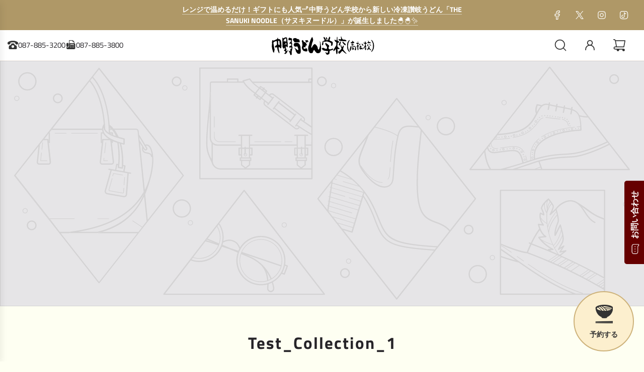

--- FILE ---
content_type: text/css
request_url: https://udonschool.jp/cdn/shop/t/30/assets/custom.css?v=180237523910725482521749903158
body_size: 457
content:
.pc-br{display:block}.mp-br{display:none}.pc-content{display:block}.mp-content{display:none}@media only screen and (max-width:767px){.pc-br{display:none}.mp-br{display:block}.pc-content{display:none}.mp-content{display:block}}h1,h2,h3{font-weight:700!important}@media only screen and (max-width: 767px){h1.homepage-sections--title{font-size:24px}}@media screen and (max-width: 767px){#insta-feed .instafeed-container{width:50%!important;padding-top:50%!important}}#PageContainer .homepage-featured-box-btn{padding:15px 60px 15px 50px;text-align:center;border-radius:5px;position:relative;max-width:350px;width:auto;border:1px solid var(--primary-btn-bg-color)}@media only screen and (max-width:767px){#PageContainer .homepage-featured-box-btn{padding:10px 40px 10px 30px;border-radius:5px;position:relative;font-size:12px;width:auto}}#PageContainer .homepage-featured-box-btn:before,#PageContainer .homepage-featured-box-btn:after{content:"";position:absolute;right:10px;width:10px;height:2px;background-color:#fff}#PageContainer .homepage-featured-box-btn:before{top:46%;right:20px;transform:translateY(-50%) rotate(45deg)}#PageContainer .homepage-featured-box-btn:after{top:57%;right:19.5px;transform:translateY(-50%) rotate(-45deg)}@media only screen and (max-width:767px){#PageContainer .homepage-featured-box-btn:before,#PageContainer .homepage-featured-box-btn:after{width:8px;height:1.5px}}#PageContainer .homepage-featured-box-btn:hover{background-color:transparent;color:var(--primary-btn-bg-color);border:1px solid var(--primary-btn-bg-color);font-weight:700}#PageContainer .homepage-featured-box-btn:hover:before,#PageContainer .homepage-featured-box-btn:hover:after{color:var(--primary-btn-bg-color);background-color:var(--primary-btn-bg-color)}#PageContainer .homepage-section-btn{padding:15px 60px 15px 50px;text-align:center;border-radius:5px;position:relative;max-width:350px;width:auto;border:1px solid var(--primary-btn-bg-color)}@media only screen and (max-width:767px){#PageContainer .homepage-section-btn{padding:10px 40px 10px 30px;border-radius:5px;position:relative;font-size:12px;width:auto}}#PageContainer .homepage-section-btn:before,#PageContainer .homepage-section-btn:after{content:"";position:absolute;right:10px;width:10px;height:2px;background-color:#fff}#PageContainer .homepage-section-btn:before{top:46%;right:20px;transform:translateY(-50%) rotate(45deg)}#PageContainer .homepage-section-btn:after{top:57%;right:19.5px;transform:translateY(-50%) rotate(-45deg)}@media only screen and (max-width:767px){#PageContainer .homepage-section-btn:before,#PageContainer .homepage-section-btn:after{width:8px;height:1.5px}}#PageContainer .homepage-section-btn:hover{background-color:transparent;color:var(--primary-btn-bg-color);border:1px solid var(--primary-btn-bg-color);font-weight:700}#PageContainer .homepage-section-btn:hover:before,#PageContainer .homepage-section-btn:hover:after{color:var(--primary-btn-bg-color);background-color:var(--primary-btn-bg-color)}#PageContainer .shopify-policy__container{margin-bottom:100px}@media only screen and (max-width:767px){#PageContainer .shopify-policy__container{margin-bottom:70px}}@media only screen and (max-width:767px){#PageContainer .shopify-policy__title .h1,#PageContainer .shopify-policy__title h1,#PageContainer .shopify-policy__title .h2,#PageContainer .shopify-policy__title h2{font-size:24px}}@media only screen and (max-width:767px){#PageContainer .page--title{font-size:24px}}body .site-nav__dropdown.standard-dropdown{min-width:250px;max-width:500px;width:100%}.mobile-nav__sublist .mobile-nav__item:last-of-type a.mobile-nav__link{padding-bottom:20px!important}.mobile-nav__sublist .mobile-nav__item:first-of-type a.mobile-nav__link{padding-bottom:0!important}.mobile-nav #sm-twitter path{fill:#000!important}.footer-main #sm-twitter path{fill:#fff!important}.template-product-book .floating-btn{display:none!important}iframe a:has(>img[alt="Powered by BookThatApp"]){display:none!important}.brand-container{max-width:1290px;margin:0 auto}.section-wrap{width:100%;display:flex;justify-content:flex-end}.brand-tit{width:100%;padding-bottom:50px}.section-content{display:flex;margin-bottom:80px;max-width:900px}.section-image{flex:1;width:350px;height:350px;overflow:hidden}.section-image img{width:100%;height:100%;object-fit:cover;object-position:center}.section-text{flex:1;padding:0 40px}.c-btn{color:#f4ece4;background-color:#cb673d;padding:10px 5px;text-align:center;position:relative;width:auto;max-width:250px;margin-top:20px;transition:all .3s ease}.c-btn:hover{opacity:.8}.m-text{padding-bottom:5px}.m-text,.p-text{color:#555;line-height:1.8}.feature-title{color:#cdb27a;margin-bottom:5px;padding-left:40px;font-size:2.8em}.feature-highlight{background-color:#cdb27a;color:#fff;display:inline-block;padding:5px 15px;margin-bottom:30px;margin-left:40px;font-size:.9rem}@media (max-width: 768px){.section-content{display:flex;flex-direction:column;align-items:stretch;padding:0 20px;margin:0}.section-content02{flex-direction:column-reverse}.section-image{max-width:100%}.section-text{padding:20px 0}.brand-tit{padding-bottom:5px}.m-text{font-size:24px}.feature-title{padding-left:20px}.feature-highlight{margin-left:20px}.c-btn{max-width:200px}}
/*# sourceMappingURL=/cdn/shop/t/30/assets/custom.css.map?v=180237523910725482521749903158 */


--- FILE ---
content_type: text/javascript
request_url: https://udonschool.jp/cdn/shop/t/30/assets/add-script.js?v=131685543907403604341749903151
body_size: -428
content:
function isElementInViewport(el){var rect=el.getBoundingClientRect();return rect.top>=0&&rect.left>=0&&rect.bottom<=(window.innerHeight||document.documentElement.clientHeight)&&rect.right<=(window.innerWidth||document.documentElement.clientWidth)}const elementsToAnimate=new Set(document.querySelectorAll(".image-title-logo"));function onScroll(){elementsToAnimate.forEach(el=>{isElementInViewport(el)&&(el.classList.add("bounce"),elementsToAnimate.delete(el))}),elementsToAnimate.size===0&&document.removeEventListener("scroll",onScroll)}elementsToAnimate.size>0&&document.addEventListener("scroll",onScroll);
//# sourceMappingURL=/cdn/shop/t/30/assets/add-script.js.map?v=131685543907403604341749903151
